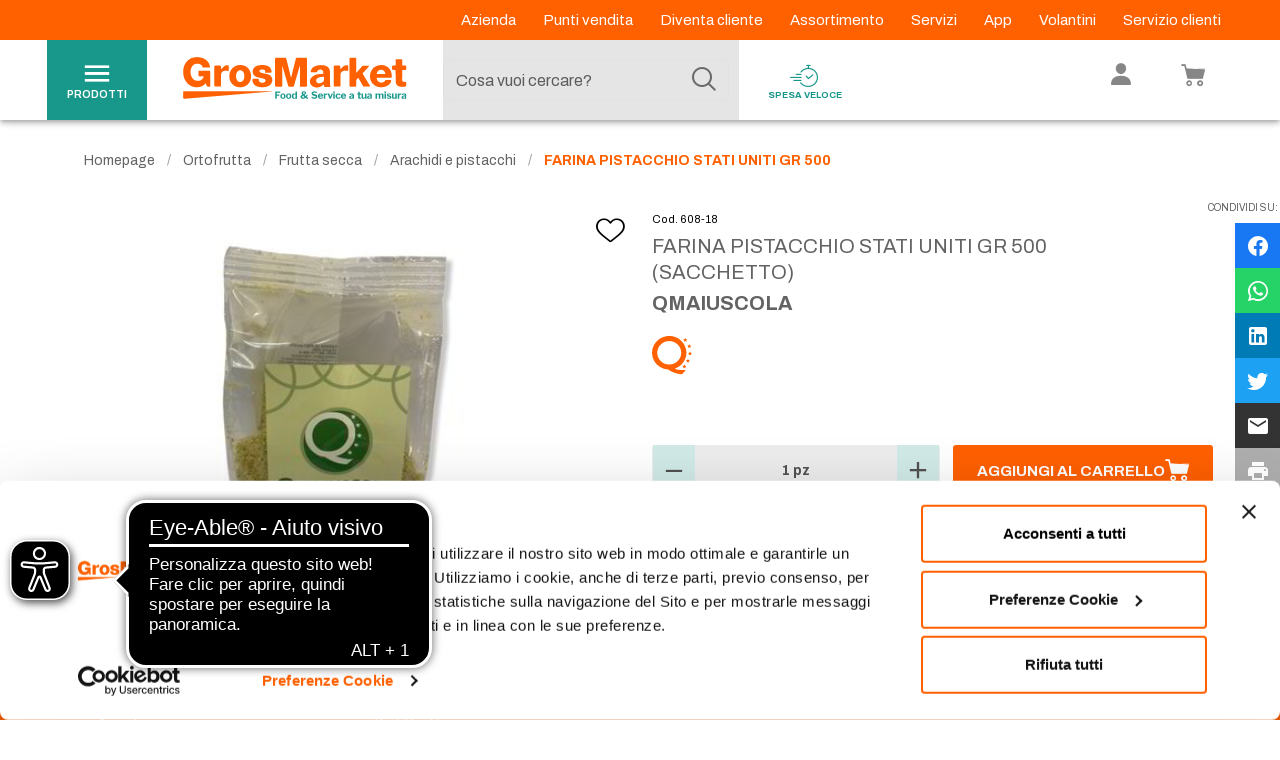

--- FILE ---
content_type: text/html; charset=utf-8
request_url: https://www.google.com/recaptcha/enterprise/anchor?ar=1&k=6Le6rM4mAAAAACtLf8gelbfCnILMI1L-wQ85CtgK&co=aHR0cHM6Ly93d3cuZ3Jvc21hcmtldC5pdDo0NDM.&hl=en&v=N67nZn4AqZkNcbeMu4prBgzg&size=invisible&anchor-ms=20000&execute-ms=30000&cb=jhwbyio6ela3
body_size: 48774
content:
<!DOCTYPE HTML><html dir="ltr" lang="en"><head><meta http-equiv="Content-Type" content="text/html; charset=UTF-8">
<meta http-equiv="X-UA-Compatible" content="IE=edge">
<title>reCAPTCHA</title>
<style type="text/css">
/* cyrillic-ext */
@font-face {
  font-family: 'Roboto';
  font-style: normal;
  font-weight: 400;
  font-stretch: 100%;
  src: url(//fonts.gstatic.com/s/roboto/v48/KFO7CnqEu92Fr1ME7kSn66aGLdTylUAMa3GUBHMdazTgWw.woff2) format('woff2');
  unicode-range: U+0460-052F, U+1C80-1C8A, U+20B4, U+2DE0-2DFF, U+A640-A69F, U+FE2E-FE2F;
}
/* cyrillic */
@font-face {
  font-family: 'Roboto';
  font-style: normal;
  font-weight: 400;
  font-stretch: 100%;
  src: url(//fonts.gstatic.com/s/roboto/v48/KFO7CnqEu92Fr1ME7kSn66aGLdTylUAMa3iUBHMdazTgWw.woff2) format('woff2');
  unicode-range: U+0301, U+0400-045F, U+0490-0491, U+04B0-04B1, U+2116;
}
/* greek-ext */
@font-face {
  font-family: 'Roboto';
  font-style: normal;
  font-weight: 400;
  font-stretch: 100%;
  src: url(//fonts.gstatic.com/s/roboto/v48/KFO7CnqEu92Fr1ME7kSn66aGLdTylUAMa3CUBHMdazTgWw.woff2) format('woff2');
  unicode-range: U+1F00-1FFF;
}
/* greek */
@font-face {
  font-family: 'Roboto';
  font-style: normal;
  font-weight: 400;
  font-stretch: 100%;
  src: url(//fonts.gstatic.com/s/roboto/v48/KFO7CnqEu92Fr1ME7kSn66aGLdTylUAMa3-UBHMdazTgWw.woff2) format('woff2');
  unicode-range: U+0370-0377, U+037A-037F, U+0384-038A, U+038C, U+038E-03A1, U+03A3-03FF;
}
/* math */
@font-face {
  font-family: 'Roboto';
  font-style: normal;
  font-weight: 400;
  font-stretch: 100%;
  src: url(//fonts.gstatic.com/s/roboto/v48/KFO7CnqEu92Fr1ME7kSn66aGLdTylUAMawCUBHMdazTgWw.woff2) format('woff2');
  unicode-range: U+0302-0303, U+0305, U+0307-0308, U+0310, U+0312, U+0315, U+031A, U+0326-0327, U+032C, U+032F-0330, U+0332-0333, U+0338, U+033A, U+0346, U+034D, U+0391-03A1, U+03A3-03A9, U+03B1-03C9, U+03D1, U+03D5-03D6, U+03F0-03F1, U+03F4-03F5, U+2016-2017, U+2034-2038, U+203C, U+2040, U+2043, U+2047, U+2050, U+2057, U+205F, U+2070-2071, U+2074-208E, U+2090-209C, U+20D0-20DC, U+20E1, U+20E5-20EF, U+2100-2112, U+2114-2115, U+2117-2121, U+2123-214F, U+2190, U+2192, U+2194-21AE, U+21B0-21E5, U+21F1-21F2, U+21F4-2211, U+2213-2214, U+2216-22FF, U+2308-230B, U+2310, U+2319, U+231C-2321, U+2336-237A, U+237C, U+2395, U+239B-23B7, U+23D0, U+23DC-23E1, U+2474-2475, U+25AF, U+25B3, U+25B7, U+25BD, U+25C1, U+25CA, U+25CC, U+25FB, U+266D-266F, U+27C0-27FF, U+2900-2AFF, U+2B0E-2B11, U+2B30-2B4C, U+2BFE, U+3030, U+FF5B, U+FF5D, U+1D400-1D7FF, U+1EE00-1EEFF;
}
/* symbols */
@font-face {
  font-family: 'Roboto';
  font-style: normal;
  font-weight: 400;
  font-stretch: 100%;
  src: url(//fonts.gstatic.com/s/roboto/v48/KFO7CnqEu92Fr1ME7kSn66aGLdTylUAMaxKUBHMdazTgWw.woff2) format('woff2');
  unicode-range: U+0001-000C, U+000E-001F, U+007F-009F, U+20DD-20E0, U+20E2-20E4, U+2150-218F, U+2190, U+2192, U+2194-2199, U+21AF, U+21E6-21F0, U+21F3, U+2218-2219, U+2299, U+22C4-22C6, U+2300-243F, U+2440-244A, U+2460-24FF, U+25A0-27BF, U+2800-28FF, U+2921-2922, U+2981, U+29BF, U+29EB, U+2B00-2BFF, U+4DC0-4DFF, U+FFF9-FFFB, U+10140-1018E, U+10190-1019C, U+101A0, U+101D0-101FD, U+102E0-102FB, U+10E60-10E7E, U+1D2C0-1D2D3, U+1D2E0-1D37F, U+1F000-1F0FF, U+1F100-1F1AD, U+1F1E6-1F1FF, U+1F30D-1F30F, U+1F315, U+1F31C, U+1F31E, U+1F320-1F32C, U+1F336, U+1F378, U+1F37D, U+1F382, U+1F393-1F39F, U+1F3A7-1F3A8, U+1F3AC-1F3AF, U+1F3C2, U+1F3C4-1F3C6, U+1F3CA-1F3CE, U+1F3D4-1F3E0, U+1F3ED, U+1F3F1-1F3F3, U+1F3F5-1F3F7, U+1F408, U+1F415, U+1F41F, U+1F426, U+1F43F, U+1F441-1F442, U+1F444, U+1F446-1F449, U+1F44C-1F44E, U+1F453, U+1F46A, U+1F47D, U+1F4A3, U+1F4B0, U+1F4B3, U+1F4B9, U+1F4BB, U+1F4BF, U+1F4C8-1F4CB, U+1F4D6, U+1F4DA, U+1F4DF, U+1F4E3-1F4E6, U+1F4EA-1F4ED, U+1F4F7, U+1F4F9-1F4FB, U+1F4FD-1F4FE, U+1F503, U+1F507-1F50B, U+1F50D, U+1F512-1F513, U+1F53E-1F54A, U+1F54F-1F5FA, U+1F610, U+1F650-1F67F, U+1F687, U+1F68D, U+1F691, U+1F694, U+1F698, U+1F6AD, U+1F6B2, U+1F6B9-1F6BA, U+1F6BC, U+1F6C6-1F6CF, U+1F6D3-1F6D7, U+1F6E0-1F6EA, U+1F6F0-1F6F3, U+1F6F7-1F6FC, U+1F700-1F7FF, U+1F800-1F80B, U+1F810-1F847, U+1F850-1F859, U+1F860-1F887, U+1F890-1F8AD, U+1F8B0-1F8BB, U+1F8C0-1F8C1, U+1F900-1F90B, U+1F93B, U+1F946, U+1F984, U+1F996, U+1F9E9, U+1FA00-1FA6F, U+1FA70-1FA7C, U+1FA80-1FA89, U+1FA8F-1FAC6, U+1FACE-1FADC, U+1FADF-1FAE9, U+1FAF0-1FAF8, U+1FB00-1FBFF;
}
/* vietnamese */
@font-face {
  font-family: 'Roboto';
  font-style: normal;
  font-weight: 400;
  font-stretch: 100%;
  src: url(//fonts.gstatic.com/s/roboto/v48/KFO7CnqEu92Fr1ME7kSn66aGLdTylUAMa3OUBHMdazTgWw.woff2) format('woff2');
  unicode-range: U+0102-0103, U+0110-0111, U+0128-0129, U+0168-0169, U+01A0-01A1, U+01AF-01B0, U+0300-0301, U+0303-0304, U+0308-0309, U+0323, U+0329, U+1EA0-1EF9, U+20AB;
}
/* latin-ext */
@font-face {
  font-family: 'Roboto';
  font-style: normal;
  font-weight: 400;
  font-stretch: 100%;
  src: url(//fonts.gstatic.com/s/roboto/v48/KFO7CnqEu92Fr1ME7kSn66aGLdTylUAMa3KUBHMdazTgWw.woff2) format('woff2');
  unicode-range: U+0100-02BA, U+02BD-02C5, U+02C7-02CC, U+02CE-02D7, U+02DD-02FF, U+0304, U+0308, U+0329, U+1D00-1DBF, U+1E00-1E9F, U+1EF2-1EFF, U+2020, U+20A0-20AB, U+20AD-20C0, U+2113, U+2C60-2C7F, U+A720-A7FF;
}
/* latin */
@font-face {
  font-family: 'Roboto';
  font-style: normal;
  font-weight: 400;
  font-stretch: 100%;
  src: url(//fonts.gstatic.com/s/roboto/v48/KFO7CnqEu92Fr1ME7kSn66aGLdTylUAMa3yUBHMdazQ.woff2) format('woff2');
  unicode-range: U+0000-00FF, U+0131, U+0152-0153, U+02BB-02BC, U+02C6, U+02DA, U+02DC, U+0304, U+0308, U+0329, U+2000-206F, U+20AC, U+2122, U+2191, U+2193, U+2212, U+2215, U+FEFF, U+FFFD;
}
/* cyrillic-ext */
@font-face {
  font-family: 'Roboto';
  font-style: normal;
  font-weight: 500;
  font-stretch: 100%;
  src: url(//fonts.gstatic.com/s/roboto/v48/KFO7CnqEu92Fr1ME7kSn66aGLdTylUAMa3GUBHMdazTgWw.woff2) format('woff2');
  unicode-range: U+0460-052F, U+1C80-1C8A, U+20B4, U+2DE0-2DFF, U+A640-A69F, U+FE2E-FE2F;
}
/* cyrillic */
@font-face {
  font-family: 'Roboto';
  font-style: normal;
  font-weight: 500;
  font-stretch: 100%;
  src: url(//fonts.gstatic.com/s/roboto/v48/KFO7CnqEu92Fr1ME7kSn66aGLdTylUAMa3iUBHMdazTgWw.woff2) format('woff2');
  unicode-range: U+0301, U+0400-045F, U+0490-0491, U+04B0-04B1, U+2116;
}
/* greek-ext */
@font-face {
  font-family: 'Roboto';
  font-style: normal;
  font-weight: 500;
  font-stretch: 100%;
  src: url(//fonts.gstatic.com/s/roboto/v48/KFO7CnqEu92Fr1ME7kSn66aGLdTylUAMa3CUBHMdazTgWw.woff2) format('woff2');
  unicode-range: U+1F00-1FFF;
}
/* greek */
@font-face {
  font-family: 'Roboto';
  font-style: normal;
  font-weight: 500;
  font-stretch: 100%;
  src: url(//fonts.gstatic.com/s/roboto/v48/KFO7CnqEu92Fr1ME7kSn66aGLdTylUAMa3-UBHMdazTgWw.woff2) format('woff2');
  unicode-range: U+0370-0377, U+037A-037F, U+0384-038A, U+038C, U+038E-03A1, U+03A3-03FF;
}
/* math */
@font-face {
  font-family: 'Roboto';
  font-style: normal;
  font-weight: 500;
  font-stretch: 100%;
  src: url(//fonts.gstatic.com/s/roboto/v48/KFO7CnqEu92Fr1ME7kSn66aGLdTylUAMawCUBHMdazTgWw.woff2) format('woff2');
  unicode-range: U+0302-0303, U+0305, U+0307-0308, U+0310, U+0312, U+0315, U+031A, U+0326-0327, U+032C, U+032F-0330, U+0332-0333, U+0338, U+033A, U+0346, U+034D, U+0391-03A1, U+03A3-03A9, U+03B1-03C9, U+03D1, U+03D5-03D6, U+03F0-03F1, U+03F4-03F5, U+2016-2017, U+2034-2038, U+203C, U+2040, U+2043, U+2047, U+2050, U+2057, U+205F, U+2070-2071, U+2074-208E, U+2090-209C, U+20D0-20DC, U+20E1, U+20E5-20EF, U+2100-2112, U+2114-2115, U+2117-2121, U+2123-214F, U+2190, U+2192, U+2194-21AE, U+21B0-21E5, U+21F1-21F2, U+21F4-2211, U+2213-2214, U+2216-22FF, U+2308-230B, U+2310, U+2319, U+231C-2321, U+2336-237A, U+237C, U+2395, U+239B-23B7, U+23D0, U+23DC-23E1, U+2474-2475, U+25AF, U+25B3, U+25B7, U+25BD, U+25C1, U+25CA, U+25CC, U+25FB, U+266D-266F, U+27C0-27FF, U+2900-2AFF, U+2B0E-2B11, U+2B30-2B4C, U+2BFE, U+3030, U+FF5B, U+FF5D, U+1D400-1D7FF, U+1EE00-1EEFF;
}
/* symbols */
@font-face {
  font-family: 'Roboto';
  font-style: normal;
  font-weight: 500;
  font-stretch: 100%;
  src: url(//fonts.gstatic.com/s/roboto/v48/KFO7CnqEu92Fr1ME7kSn66aGLdTylUAMaxKUBHMdazTgWw.woff2) format('woff2');
  unicode-range: U+0001-000C, U+000E-001F, U+007F-009F, U+20DD-20E0, U+20E2-20E4, U+2150-218F, U+2190, U+2192, U+2194-2199, U+21AF, U+21E6-21F0, U+21F3, U+2218-2219, U+2299, U+22C4-22C6, U+2300-243F, U+2440-244A, U+2460-24FF, U+25A0-27BF, U+2800-28FF, U+2921-2922, U+2981, U+29BF, U+29EB, U+2B00-2BFF, U+4DC0-4DFF, U+FFF9-FFFB, U+10140-1018E, U+10190-1019C, U+101A0, U+101D0-101FD, U+102E0-102FB, U+10E60-10E7E, U+1D2C0-1D2D3, U+1D2E0-1D37F, U+1F000-1F0FF, U+1F100-1F1AD, U+1F1E6-1F1FF, U+1F30D-1F30F, U+1F315, U+1F31C, U+1F31E, U+1F320-1F32C, U+1F336, U+1F378, U+1F37D, U+1F382, U+1F393-1F39F, U+1F3A7-1F3A8, U+1F3AC-1F3AF, U+1F3C2, U+1F3C4-1F3C6, U+1F3CA-1F3CE, U+1F3D4-1F3E0, U+1F3ED, U+1F3F1-1F3F3, U+1F3F5-1F3F7, U+1F408, U+1F415, U+1F41F, U+1F426, U+1F43F, U+1F441-1F442, U+1F444, U+1F446-1F449, U+1F44C-1F44E, U+1F453, U+1F46A, U+1F47D, U+1F4A3, U+1F4B0, U+1F4B3, U+1F4B9, U+1F4BB, U+1F4BF, U+1F4C8-1F4CB, U+1F4D6, U+1F4DA, U+1F4DF, U+1F4E3-1F4E6, U+1F4EA-1F4ED, U+1F4F7, U+1F4F9-1F4FB, U+1F4FD-1F4FE, U+1F503, U+1F507-1F50B, U+1F50D, U+1F512-1F513, U+1F53E-1F54A, U+1F54F-1F5FA, U+1F610, U+1F650-1F67F, U+1F687, U+1F68D, U+1F691, U+1F694, U+1F698, U+1F6AD, U+1F6B2, U+1F6B9-1F6BA, U+1F6BC, U+1F6C6-1F6CF, U+1F6D3-1F6D7, U+1F6E0-1F6EA, U+1F6F0-1F6F3, U+1F6F7-1F6FC, U+1F700-1F7FF, U+1F800-1F80B, U+1F810-1F847, U+1F850-1F859, U+1F860-1F887, U+1F890-1F8AD, U+1F8B0-1F8BB, U+1F8C0-1F8C1, U+1F900-1F90B, U+1F93B, U+1F946, U+1F984, U+1F996, U+1F9E9, U+1FA00-1FA6F, U+1FA70-1FA7C, U+1FA80-1FA89, U+1FA8F-1FAC6, U+1FACE-1FADC, U+1FADF-1FAE9, U+1FAF0-1FAF8, U+1FB00-1FBFF;
}
/* vietnamese */
@font-face {
  font-family: 'Roboto';
  font-style: normal;
  font-weight: 500;
  font-stretch: 100%;
  src: url(//fonts.gstatic.com/s/roboto/v48/KFO7CnqEu92Fr1ME7kSn66aGLdTylUAMa3OUBHMdazTgWw.woff2) format('woff2');
  unicode-range: U+0102-0103, U+0110-0111, U+0128-0129, U+0168-0169, U+01A0-01A1, U+01AF-01B0, U+0300-0301, U+0303-0304, U+0308-0309, U+0323, U+0329, U+1EA0-1EF9, U+20AB;
}
/* latin-ext */
@font-face {
  font-family: 'Roboto';
  font-style: normal;
  font-weight: 500;
  font-stretch: 100%;
  src: url(//fonts.gstatic.com/s/roboto/v48/KFO7CnqEu92Fr1ME7kSn66aGLdTylUAMa3KUBHMdazTgWw.woff2) format('woff2');
  unicode-range: U+0100-02BA, U+02BD-02C5, U+02C7-02CC, U+02CE-02D7, U+02DD-02FF, U+0304, U+0308, U+0329, U+1D00-1DBF, U+1E00-1E9F, U+1EF2-1EFF, U+2020, U+20A0-20AB, U+20AD-20C0, U+2113, U+2C60-2C7F, U+A720-A7FF;
}
/* latin */
@font-face {
  font-family: 'Roboto';
  font-style: normal;
  font-weight: 500;
  font-stretch: 100%;
  src: url(//fonts.gstatic.com/s/roboto/v48/KFO7CnqEu92Fr1ME7kSn66aGLdTylUAMa3yUBHMdazQ.woff2) format('woff2');
  unicode-range: U+0000-00FF, U+0131, U+0152-0153, U+02BB-02BC, U+02C6, U+02DA, U+02DC, U+0304, U+0308, U+0329, U+2000-206F, U+20AC, U+2122, U+2191, U+2193, U+2212, U+2215, U+FEFF, U+FFFD;
}
/* cyrillic-ext */
@font-face {
  font-family: 'Roboto';
  font-style: normal;
  font-weight: 900;
  font-stretch: 100%;
  src: url(//fonts.gstatic.com/s/roboto/v48/KFO7CnqEu92Fr1ME7kSn66aGLdTylUAMa3GUBHMdazTgWw.woff2) format('woff2');
  unicode-range: U+0460-052F, U+1C80-1C8A, U+20B4, U+2DE0-2DFF, U+A640-A69F, U+FE2E-FE2F;
}
/* cyrillic */
@font-face {
  font-family: 'Roboto';
  font-style: normal;
  font-weight: 900;
  font-stretch: 100%;
  src: url(//fonts.gstatic.com/s/roboto/v48/KFO7CnqEu92Fr1ME7kSn66aGLdTylUAMa3iUBHMdazTgWw.woff2) format('woff2');
  unicode-range: U+0301, U+0400-045F, U+0490-0491, U+04B0-04B1, U+2116;
}
/* greek-ext */
@font-face {
  font-family: 'Roboto';
  font-style: normal;
  font-weight: 900;
  font-stretch: 100%;
  src: url(//fonts.gstatic.com/s/roboto/v48/KFO7CnqEu92Fr1ME7kSn66aGLdTylUAMa3CUBHMdazTgWw.woff2) format('woff2');
  unicode-range: U+1F00-1FFF;
}
/* greek */
@font-face {
  font-family: 'Roboto';
  font-style: normal;
  font-weight: 900;
  font-stretch: 100%;
  src: url(//fonts.gstatic.com/s/roboto/v48/KFO7CnqEu92Fr1ME7kSn66aGLdTylUAMa3-UBHMdazTgWw.woff2) format('woff2');
  unicode-range: U+0370-0377, U+037A-037F, U+0384-038A, U+038C, U+038E-03A1, U+03A3-03FF;
}
/* math */
@font-face {
  font-family: 'Roboto';
  font-style: normal;
  font-weight: 900;
  font-stretch: 100%;
  src: url(//fonts.gstatic.com/s/roboto/v48/KFO7CnqEu92Fr1ME7kSn66aGLdTylUAMawCUBHMdazTgWw.woff2) format('woff2');
  unicode-range: U+0302-0303, U+0305, U+0307-0308, U+0310, U+0312, U+0315, U+031A, U+0326-0327, U+032C, U+032F-0330, U+0332-0333, U+0338, U+033A, U+0346, U+034D, U+0391-03A1, U+03A3-03A9, U+03B1-03C9, U+03D1, U+03D5-03D6, U+03F0-03F1, U+03F4-03F5, U+2016-2017, U+2034-2038, U+203C, U+2040, U+2043, U+2047, U+2050, U+2057, U+205F, U+2070-2071, U+2074-208E, U+2090-209C, U+20D0-20DC, U+20E1, U+20E5-20EF, U+2100-2112, U+2114-2115, U+2117-2121, U+2123-214F, U+2190, U+2192, U+2194-21AE, U+21B0-21E5, U+21F1-21F2, U+21F4-2211, U+2213-2214, U+2216-22FF, U+2308-230B, U+2310, U+2319, U+231C-2321, U+2336-237A, U+237C, U+2395, U+239B-23B7, U+23D0, U+23DC-23E1, U+2474-2475, U+25AF, U+25B3, U+25B7, U+25BD, U+25C1, U+25CA, U+25CC, U+25FB, U+266D-266F, U+27C0-27FF, U+2900-2AFF, U+2B0E-2B11, U+2B30-2B4C, U+2BFE, U+3030, U+FF5B, U+FF5D, U+1D400-1D7FF, U+1EE00-1EEFF;
}
/* symbols */
@font-face {
  font-family: 'Roboto';
  font-style: normal;
  font-weight: 900;
  font-stretch: 100%;
  src: url(//fonts.gstatic.com/s/roboto/v48/KFO7CnqEu92Fr1ME7kSn66aGLdTylUAMaxKUBHMdazTgWw.woff2) format('woff2');
  unicode-range: U+0001-000C, U+000E-001F, U+007F-009F, U+20DD-20E0, U+20E2-20E4, U+2150-218F, U+2190, U+2192, U+2194-2199, U+21AF, U+21E6-21F0, U+21F3, U+2218-2219, U+2299, U+22C4-22C6, U+2300-243F, U+2440-244A, U+2460-24FF, U+25A0-27BF, U+2800-28FF, U+2921-2922, U+2981, U+29BF, U+29EB, U+2B00-2BFF, U+4DC0-4DFF, U+FFF9-FFFB, U+10140-1018E, U+10190-1019C, U+101A0, U+101D0-101FD, U+102E0-102FB, U+10E60-10E7E, U+1D2C0-1D2D3, U+1D2E0-1D37F, U+1F000-1F0FF, U+1F100-1F1AD, U+1F1E6-1F1FF, U+1F30D-1F30F, U+1F315, U+1F31C, U+1F31E, U+1F320-1F32C, U+1F336, U+1F378, U+1F37D, U+1F382, U+1F393-1F39F, U+1F3A7-1F3A8, U+1F3AC-1F3AF, U+1F3C2, U+1F3C4-1F3C6, U+1F3CA-1F3CE, U+1F3D4-1F3E0, U+1F3ED, U+1F3F1-1F3F3, U+1F3F5-1F3F7, U+1F408, U+1F415, U+1F41F, U+1F426, U+1F43F, U+1F441-1F442, U+1F444, U+1F446-1F449, U+1F44C-1F44E, U+1F453, U+1F46A, U+1F47D, U+1F4A3, U+1F4B0, U+1F4B3, U+1F4B9, U+1F4BB, U+1F4BF, U+1F4C8-1F4CB, U+1F4D6, U+1F4DA, U+1F4DF, U+1F4E3-1F4E6, U+1F4EA-1F4ED, U+1F4F7, U+1F4F9-1F4FB, U+1F4FD-1F4FE, U+1F503, U+1F507-1F50B, U+1F50D, U+1F512-1F513, U+1F53E-1F54A, U+1F54F-1F5FA, U+1F610, U+1F650-1F67F, U+1F687, U+1F68D, U+1F691, U+1F694, U+1F698, U+1F6AD, U+1F6B2, U+1F6B9-1F6BA, U+1F6BC, U+1F6C6-1F6CF, U+1F6D3-1F6D7, U+1F6E0-1F6EA, U+1F6F0-1F6F3, U+1F6F7-1F6FC, U+1F700-1F7FF, U+1F800-1F80B, U+1F810-1F847, U+1F850-1F859, U+1F860-1F887, U+1F890-1F8AD, U+1F8B0-1F8BB, U+1F8C0-1F8C1, U+1F900-1F90B, U+1F93B, U+1F946, U+1F984, U+1F996, U+1F9E9, U+1FA00-1FA6F, U+1FA70-1FA7C, U+1FA80-1FA89, U+1FA8F-1FAC6, U+1FACE-1FADC, U+1FADF-1FAE9, U+1FAF0-1FAF8, U+1FB00-1FBFF;
}
/* vietnamese */
@font-face {
  font-family: 'Roboto';
  font-style: normal;
  font-weight: 900;
  font-stretch: 100%;
  src: url(//fonts.gstatic.com/s/roboto/v48/KFO7CnqEu92Fr1ME7kSn66aGLdTylUAMa3OUBHMdazTgWw.woff2) format('woff2');
  unicode-range: U+0102-0103, U+0110-0111, U+0128-0129, U+0168-0169, U+01A0-01A1, U+01AF-01B0, U+0300-0301, U+0303-0304, U+0308-0309, U+0323, U+0329, U+1EA0-1EF9, U+20AB;
}
/* latin-ext */
@font-face {
  font-family: 'Roboto';
  font-style: normal;
  font-weight: 900;
  font-stretch: 100%;
  src: url(//fonts.gstatic.com/s/roboto/v48/KFO7CnqEu92Fr1ME7kSn66aGLdTylUAMa3KUBHMdazTgWw.woff2) format('woff2');
  unicode-range: U+0100-02BA, U+02BD-02C5, U+02C7-02CC, U+02CE-02D7, U+02DD-02FF, U+0304, U+0308, U+0329, U+1D00-1DBF, U+1E00-1E9F, U+1EF2-1EFF, U+2020, U+20A0-20AB, U+20AD-20C0, U+2113, U+2C60-2C7F, U+A720-A7FF;
}
/* latin */
@font-face {
  font-family: 'Roboto';
  font-style: normal;
  font-weight: 900;
  font-stretch: 100%;
  src: url(//fonts.gstatic.com/s/roboto/v48/KFO7CnqEu92Fr1ME7kSn66aGLdTylUAMa3yUBHMdazQ.woff2) format('woff2');
  unicode-range: U+0000-00FF, U+0131, U+0152-0153, U+02BB-02BC, U+02C6, U+02DA, U+02DC, U+0304, U+0308, U+0329, U+2000-206F, U+20AC, U+2122, U+2191, U+2193, U+2212, U+2215, U+FEFF, U+FFFD;
}

</style>
<link rel="stylesheet" type="text/css" href="https://www.gstatic.com/recaptcha/releases/N67nZn4AqZkNcbeMu4prBgzg/styles__ltr.css">
<script nonce="_pZuNvS51Zh2ksDMWd1VRQ" type="text/javascript">window['__recaptcha_api'] = 'https://www.google.com/recaptcha/enterprise/';</script>
<script type="text/javascript" src="https://www.gstatic.com/recaptcha/releases/N67nZn4AqZkNcbeMu4prBgzg/recaptcha__en.js" nonce="_pZuNvS51Zh2ksDMWd1VRQ">
      
    </script></head>
<body><div id="rc-anchor-alert" class="rc-anchor-alert"></div>
<input type="hidden" id="recaptcha-token" value="[base64]">
<script type="text/javascript" nonce="_pZuNvS51Zh2ksDMWd1VRQ">
      recaptcha.anchor.Main.init("[\x22ainput\x22,[\x22bgdata\x22,\x22\x22,\[base64]/[base64]/MjU1Ong/[base64]/[base64]/[base64]/[base64]/[base64]/[base64]/[base64]/[base64]/[base64]/[base64]/[base64]/[base64]/[base64]/[base64]/[base64]\\u003d\x22,\[base64]\\u003d\x22,\x22w4pPdMKvwrFJTsK4MVJhw6B/wpPCt8OSwpdwwp4+w4Y3ZHrCgcK+worCk8OEwro/KMOQw4LDjHwUwr/[base64]/CgXokBcOINUXCkVABw4LDuwjCjE0tQsOUw7ESw7/[base64]/BRnCvcKSc0zDqh/[base64]/[base64]/CqsKaPGgGwpTCucKGw6nDjkbCv8OuMsOOdzkJDjdgccO4wqvDqENCTRLDjsOOwpbDjMKwe8KJw4NhNBTCnsOnTBAywrPCtcORw6tbw5Asw6vCvcOTCncMccOmNsOKw7PClMO/[base64]/Dr8OSasOAwpA/TMK+Q3ZFw4NCTMO0PAguXWtuwpvCisKLw7rDs3AcacKcwp4TBFnDizo4csO6XcKmwrt7wr1nw4Fgw6fDn8KJEMO0Z8KJwrjDk3HDoGQWwpbCjsKTK8OaYMOCU8OLYcOzHMK/RsOqLQB0YcOLHl5TGlUbwr5nFsOIw4vCtcK/w5jCgXzDrATDhsK8ZMKuW1lSw5gQJTppD8Kkw70RA8ODw5fCqcORblg+a8OKwrfCvVduwoTCmA/CtiI/w6RqFyE4w7rDtWweYWLCtBF+w6PCtnbCsHgJw5FFGsOLw6XDhB/DkcKzw7sLwqvCsUNHwpVSA8O5ecOWWcKFXUDDiwZZKU87G8ODNCksw5DCp3rDnsK3w7bCs8KdDQAUw4xKw4d4YTgtw6LDmRDCisKYLUzCkjDClknCvsKsGhMFKnYBwq/[base64]/asKDwqwtVUNSw6Iswq4xwprDt8KKw63Du39aw4opw7fDqigddsO/woFZXcKzEWjCthzDv2wuVsK5UlTClQRCDcKXD8Knw7vChzHDil87wpMkwpl1w61Cw6LDoMOAw4nDoMKSZjLDsiYFfWh9GDQ/wrx5wqUUwpF1w7VwKBHCkCbCs8KSwpUTwrJ0w6HCjWQ1w6zCkw/[base64]/DuigSw63DscKqwosSw68CdEIbLgJuwoRPwpvCgUE2XcOpw7rCvDU0Ih7DsAFQCsKITMO3bh3DpcODwpsOAcOQJCN7w644w53Dv8O6FiXDp23DhcOJNWoKw6DCo8Kqw7nCscK5wpfCn3EAwrHCrV/[base64]/CmsOmw4XCq8KowqI8woHCjsKaJcKkwpPCliFFwoIZfl/CpMOOw5PDlsK1AsOaP2bDusOmYhbDnRnDrMKRwrtoU8KgwpXCgQjCkcKmNg9RL8OJSMOZwrXCqMKWwpUKw6nDsVAqwp/[base64]/w7rChlVyRcKlw451wrTDl8O3w5PCrQcGISjDjMKYw5x/wrPClyM6esO2J8Oew4NNw7BbPCjDnMO0wqPDpjBfwoDCrUI5w63Dnkw8w7jDsUZUwpQ7Oi/Cqn3Dv8KDw4jCrMKVwrMTw7fDncKfd33DtMKNaMKbwrd8wpcBw67CiF8iwqMKwqzDkSpXw7LDnMOswrwBYg/DsTotw5jClGHDvSXCsMOdPMOCdMKPwr3ClMKowqrDhcKoDMKXw4bDt8KIw6VLwqpYdCB7UE8eB8OXHgnDmsKhWsKAw4xgKSNMwoxMLMO1HMOTScOSw4EQwqFXHcOKwpdWPcKKwoY6wow3YcKxBcO/[base64]/Co8OtTMK3wpEIw4VKT2QXwp/CicOATU5YwqA4w6DCj0Fvw7IKGG4ww50sw7XDosOZHUIFHi7CrcOHwqdfccKtwpPDjsOQMcKVQcOlEsKbFzLCv8KVwprCh8OjMDFUblbDjm1lwozDpgvCk8OkLMOoIsO4eGt/CMKawrXDpsORw6tSLsOSWsK3R8OlCMKxwpNDwoQowqPChggpwo/[base64]/DkHEJccOXw5ZsHsO6FUbCs8Kowq3DgQjDsMOIwpFzw4NOVcK6N8Kow7zCqMK4P0TDn8Odw4vCuMKRMCrCjwnDvxVHw6MPwpDCosKjNnXDjG7CksOrFXbCjsKMwqBxFsONw648w589EDsbdcKtdjjCgsO/wrpkw5DCp8KVw6ELAgfCgFDCgBR8w5UxwrJaHhU9w5F8UhzDsg8Ew4vDgsKzbkxewqNnw40YwqvDsgbCpD/[base64]/[base64]/[base64]/[base64]/CrMOFJsOHw4cjwoJsJcKJw7TCt8OCw6rDscKbwobDrTp0wrTCkXFITArDty3Cvi0Wwr7Dj8OdWMONw7/[base64]/DrcOHO8OPV8OvH2XChsOPKDZOw4QEAcOUY8Ohw5nDniMaaHfDmxV4wpMpw5dafAMKQ8KGfMKuw5kdw4gpwopBTcKyw6tQwoZTHcOJVMKZwoQMw5nCusOsHBVGHW3DjcO6wozDs8OFw4DDtcK0wr5cBXXDhcOlcMOVw4LCtCFDY8Kiw5J9Hk/CqcOawpfDqCLDo8KMbzPDqyDCgkZGBMOCKTjDksOnwqgrwqfDjUIiKGA6RsKrwp0JT8Oyw5MYSnfCo8K2Om7DqcODw4Z7w77Ds8KFw5RaQygIw7fDoRAEw4w1BSc9wp/Di8K3wpzCtsKIwogtw4HCqnc9w6HCiMKcNcK2wqU/ccKYJUTCmW3CncKTw6PCoSZMWcOqwokANi00UlLDgcKYQXTCgcKlwqxKwpxIfl3CkxMzw6/Dn8Ksw4TCicO7w49LUloWDE54JQjCnMKre3gmwo/CrQfClzwYwq80w6Ixwo3DgsKtwqwXwq3DhMK1w6rDpU3Dj2bDr2tWwrlvIzLDpcOlw6DCl8Kyw4TCqMOUdcKpUcOfw5DCmEXCiMKzwplNw6DCqGRUw5HDlMKMGyQuwpLCuQrDm0XCm8Obwo/CiWUZwoNqwqfDhcO1NcKLUcO5UVJjGQ43fMOLwpIzw7krfRMHTsOKcExVE0XCv2N8WcOKdzsIPcKDKFvCkUzChFZ/w6JXw4nCk8OPw5xrwpnDpxk6JkxnwrzCtMO8w7bDvB/CkyHDksKxwrJEw6rCuCdLwqDCqinDmMKMw6fDuFsswpQxw71Tw6rDunnDrHTDt1TDrsKVBUvDrcKJwq/[base64]/DicO3HkHCs8KVAMObw6jDrgdTw6HComJmwrl2wojDignDmcOvwpBZDsKrwrfDs8OLw4TCgMK8woUBOhvDoRJgdMOowr7CpsKnw6/DrcKyw7bCjMOFAMOEQUDCucOEwqUBJXt3AMOhJHXClMKwwrXCgsO4U8K5wq7DkkHDiMKTwqHDvHh7w4rCqsKOEMOxNMOAfUBQBcO0SBt0dQPCr3Euw7ZGGFoiT8ObwprCnErDpV/DpsOOBsORf8OdwobCosO3wpHCszUCw5hWw6snZn8Rwp7DhcK1OkQdeMOTwqJ3AcKvwqvCiR/DmsOsN8KOacKacsKSVsK/w4xrwpRrw6MpwqQ8wokdURXDo1LDkHhVw6F+w4kWKDHCj8KkwpLCucO3LGvDuifDlMK6wqrCrQlFw6vCmMOkNMKSZsKAwrHDqE91wofCvwHDjsO0w4fCtsKGEsOhNAcQwoPCkT8Kw5sOw7R5aHROYyDDvcK0w7ASehRxwrzCoA/DrhbDtzoAPEpCOy4Owo1qw4/Ch8OVwoLCn8KtYsO7w4ZFwpYAwqBAwpDDsMOJwpbCpsK+M8KcESUiSHFXU8OCw6Nqw5UXwqASwpXCpiUrQllTaMKcB8OxVFLCoMOHR2Ncwq3CpsOQworCsmDDn2XCosOrwpbCpsK5w50zwo/Du8OKw43DoR0ya8KbwqzCqMO8w5cQPcKqwoDCn8KBw5R/[base64]/Ct8KFw6Qhw616PsOBLzrDv8KfVMObworCmzTCkcOQwpUHLsOfPA/CisOiAGdhPcOpw7jCpQ7DjcOHJHp/[base64]/[base64]/[base64]/DqSDCisKFwrNcwpcCwr8fTsOrwqRQwoUQSFHDlsO1wqHClcOzwqrDjsO4wrTDoUTCpMK0w4d0w401w7zDuGTCtR/Cog0iSMKhw6FHw6DDmhbDiHDCsQEtDWTDn13DhVYiw78md2vCmMO0w7vDssOQwrdPPcOiAMOHH8OHUcKfwqUlw4IRJMOXw5grwqbDtlo4ecOFQMOAFcKtJDHChcKeFSPCksKHwoHCpVrCi38IWsOvwojCvQ0dNixOwr3CucO8wqg+w602wqLChiIcwo/Dj8Kywoo1Bl/DpMKFD299NFDDuMK7w6Eyw7BfPcOXTHrDmRFlCcO6wqHDtGdjY2Eaw7DDiQhGwop2wqPCrmnDgn5iN8KbCgbCjMK3wpQqYTvDnWPCrzVvwrDDs8KIK8Oww4F3w6/CqcKpAEQ1GcORw4jCp8KIc8KRSxzDlUcVacKDw53CviVcw5YOwr4Zf2PDr8OfUDXDgQNPM8O/wp9dQnLDqFHDhsK/woHDqxzCsMKqw59twoHDgBRJBm5HYFo2w78yw6jChEDDjwTDs0Zlw7J7dVo6PwTDscO1L8O+w4YHCAp2OhXDkcKKQ0JBbk01bsO1UsKMaQp3RAHChsOVDsKBNmcmexprAyRFwpnCiBR/J8OswqjDtCXDnVVkw6Bawp4uPRQEw67DngHCiEzDqMO+w4pIw6tLZcOnw5V2wp3Ct8KJYQnDg8OyScK/[base64]/Cl8KIU0/Dn8Khw6PDgxd4w6HCp8ORwrpFwpTCtMOpwoTCvcKbD8OpWUJ+F8O1w7sDGELDusOGw4rDrU/DusKJwpLDscORFX54WE3CvX7CmsOeLjbDiWPDukzDhcKSw7J+wqIvw5TCmsKZw4XCm8KrYT/CqsK0w7MEMSQzw5gDFMOjasOWYsOZw5FJwpfDqsKewqBxVsO5wqzDqxw/wo3DgsOTQcKXw7otXsOtRcKqGsO6U8OZw6DDpnDDqcO/LMOdVEbChyPDvAsgwq0owp3Cr37CrXvCvcKzY8OpSTvDmcO6K8K2WMOSKSzCosOrwqTDkklTUsO/QcO/w5vDgi7DvcOHwr/CtsKDfsKNw4LCl8O8w4/[base64]/IwHDkMKuTsOGwpsPFsK0w5cywr3DvQgFAcKJXAhcb8ORwpBDw73DnzzCnXByNVzDv8Kbwp8iwqHCpkDClsKUwoB6w5h6GjDClB5mwqbChMKnKsOxw7lBw6UMY8ObZC0zwpXCrF3DpsOZw5V2TXwJJUPDvmHCnBQ9wovDniXDksOCYXPCp8KcDDnCg8KBUlxZwr/CpcOMwrXDkcKnKFMjF8KMw45BaVxWwpR+ecKresOjwr94UMOwcxt4B8O/fsOMw7PChsOxw7sxdsK8LjrCtMObAEXCicKuwp3DsWHChMOnMQloF8Opw4jCsF44w7rCgcOofMOcw5piNsKudm7Cu8OyworCpiLDhx0wwp9VelFVwrzChDd8w6BSw7XCnsOlw4fDtsOmOWQTwqNLwpp1N8KgQk/CqwXCogdYw7vCuMKeWcKxQGkWwqVtwr/Dvw0TU0IJIxZ7wqLCrcK2N8OswoLCm8KvFCUCcDdXRyDDoAXDrcOTb1LCisOmNMKMYMOPw7wpw588wrfCuWdDIMOMwqwqdcOnw57Ch8OyE8OuQ0jCtcKjNVbCg8OhGMOcw77DjFnCm8Oqw5/DhhnCrCLCphHDiw40wrgsw5k9U8ORw6IyCChZw77DuzTCsMKWOMOvIivDqcKxw73DpToPwrl0XsOVw7Zqw69hD8O3B8OawpcMfW0/ZcKCwoIZEsKXw7zCksKBFMKHE8KTwq3DrWACByAww5Z/flDDtibDnFEJw43DkRIJYcOBw5DCjMOVw5g9wobComV1T8K8WcKAw7tSw4TDvcOewoLCp8KTw4jCjsKcVUHCrwR8QcKZJlx+Y8OyEMKywrrDqsOIcRXCmGnDhw7CuglNw49nw4gcP8Oiw6jDrzErGwFUw6kuZjp8wpPCgh52w7MgwoctwrZtX8KdS1oKwrjDl2/CuMOSwojCi8OawqhPOBnCjUc8w5zDpcO2wpQpwpcDwo3DumLDhEvCiMOHVcKnwq8vSzBNVMOWTcKpaCBJflBWZMKSOcOgTsKNw4BWFB5/wobCq8OWUsOXGsK/wpfCscKzw5zCq0jDiG8KdcOjAsKAMMOlEMOWOsKHw5MawrFIwovDsMOBSxFKVcKJw5rDp3DDjx9dOMK1EB0HEkHDo18fTF3DlAjDmsOiw6/Dk2RewoPCh0MtRAxgasOfw58GwpRUwr5+LXfDswcXwo0dRUvCu0zDgDLDpMO9w5zCmhR0DcOGwr/DisKTIXINF35swpAwScOCwoHCjX9GwpVnZxUTw5N+w6vCrxhfSRlVw7ZAVsOUIsKuwoLDpcK1w6l9w7/CvjLDpsK+wrcKJsKtwoZMw7tSHmJOw6Mib8KoFDjDtMO/[base64]/[base64]/DmTV0wpXCv20lwpp/wplOWyXDrcKCwrVow54IJ0JYw7J8wqjCp8OiE1kUCGjCknzClcKvw6XDkQk/wplHwoLDsR/DpsK8w6rCmFZsw59Tw4EhVsO/wqPDmBXCrWQaRiA9wpXCgWfDr2/CuyVPwoPCrynCvXU5w5gbw4nDnEPDo8KWVMOQwp3Cl8OvwrEiPgAqwqxlGcKfwpLCjjPCucOOw4MxwqbCuMKYw6bCiwd0wq3DpiJvPcO2KyRCwrrDr8OFw4vDlzt/WcOlOcOxw49eFMOtKHBiwqknacKFw7BIw545w5vCpEIjw5HDnsK6wpTCvcO/[base64]/CmcOUw5IkSMKmwpLDgMK4Mg4FVy7DkGktwr9UO8KheMOvwqc3wpsyw7nDosOlI8KswrxIwqTCj8O5wrZ9w5jCmU/DqsOJB3EuwqrDr29vMcKjS8Okwq7CisKww5HDmGjCjMKfcEQww6LCo2TDoE/[base64]/[base64]/CvsKubcKMw4XDsAB/wrc9w7g7wqvCrMK6w6RccEjDtzPDqlzCvsKPVsKawrMRw7vDrcOKJBnCjFLCgnDCoG3CvcOqfsK/[base64]/Dk8KRw6p5woLCpHXCqQjDuMOdw6fCpA7CksOsSMOAw7MtwpjCm3piFwoiM8K7NBsaKcOaAMKgVgjCgVfDo8KsNAxuwowIw5V9wprDmcOuekwQYcOTw4HCswzDlB/Ck8K1wqzCk2VVdhRxwqZEwrbDpWDDi0DCt1dzwq3CvmjDvlbCmirDrsOjw5Y+w5BeFTfDmMKCwqQiw4IrOsKow6TDgsOMwrjCvQRCw53CvsOwP8OzwrjDkcOfw65lw7vCscKJw4wWwoPCtMO/w4FSw4XCkmIVwrLDisKxw61mw7YNwqgjNcKwJk3DvkvCsMO0wpoqwp3DscOXfWvCgcKWwrrCukx/F8Kkw5ZwwrbCtMKFaMKyGB/[base64]/[base64]/DnMOQwqw/[base64]/DhETCplxHR8K3w6TDl8OAw5nCqgU4McO6PGtGw5BLwqrDkyvCsMKGw6MZw6fDk8ODfsO3O8KIaMKcFcOmwrIAJMKeCFogfMKbw6jCpcOfwo3CoMKcw7jCmsO1MXxMMmfCisO3MU5HZxIjBSxSw43DssOVHhbChcOePXDCg3Vhwrslw5/CuMKTw7heOcOBwrwyXQbDi8Oyw4hYfy3DgntRw7fCkMOzw7HCnBfDkz/Do8K0wo4Gw4QYexYfw4HCkizClsKVwohPw5fCucOQWsOOwoVVwr5pwpzDqyHDi8ONa0rDpsOQwpHCisKTbsO1wrpwwo1dSkoGbjBhBj7Clkhnw5ACwqzDosK2w7HDm8OlK8ONwoEPa8KAZcK5w4zDgzQbIj/CjnvDnh/DmMK8w5XDsMOqwpR5wpRTeB/CrgnCuFXClg3DmsOpw6BZSMKcwoxmQcKvOMO+BcORw4fCr8K/w4JxwppHw4HCmywyw4Q5wqbDpgVFUsKwTsOew7vDisOkWBM3wq/[base64]/DhC9IIMO9w5cCwoDCiR7DvhbDjsOww4TCpgrCiMOJwqLDuGPDp8Ohwr/CjMKkwqLDrFASAcO8w7wow4PCpMOqamPCg8OndkTCrQrDtxtxwqzDrDnCr1XDtcOKTR/[base64]/DrsKHB8OvQsKrEcOvworCu8KYw6YZQ8KqAHtdw6rDtsOfRWsjNz5TT3JNw4LCm2tzFioubljCgivDrAzDqERVwqPCvjMCw6zDkhXCv8OKwqdFVQ1gOcKmHG/DgcKewrAiXDzCrFIUw6LDlcO+fsOzNnfChilWwqREwpAKd8OTOsOaw7jCmcKVwppyQn5bbQDDjxvDvBbDjsOkw5gCScKhwpnDumw0JiTDj0HDgcOFw4LDuS5Fw47Cm8ObDsOFLUEWw5vCj2AKwpxHZsO7wqnCgF7CpsKWwp1hHsOxw4/[base64]/DmVfCpgQQw7PCuQfCsBQIW2HClhYgwp7ChcOFw6fCsnEzwo/[base64]/[base64]/w5cTwrcNw7jChsKKwpPDv0TDlEvDg2VeRsKYbcOEwrpew5zDhVbCpMOUUsOBw6QFcjsUw5cqwpQHVsK3w6kZES0Tw5vCtH4cFsOCem/CrUVow7QYWTDDncO/bMORw6fCszYVw7/Ch8K5WyvDp3B+w788HMK+fcO0YhR3JMOww4bDmcKJNl9WbTNiwpDCvjDDqGDCucOENml4X8ORQsO6wrAYDsOuw67DpTPDrDXDlW3CpUB2wqNGVAVawr/CosKfQDzDh8Kzw67Cs3UuwpEAw5DCmRbCgcKJUsOCw7LDncKbw5bCn1DDt8OSwpJRMVHDl8KCwr3DlhNfw4kUPB3DnhdBZMOUw5TDgVxGw7xZJ0nDocKsfXsibnsEw4jCocOvXx/Dji56w68nw7rCi8OFaMK9MMKCw6t/w4N1GsKIwp/CssKiQizCjVTDqwMYwqfCmDt0FMKdSy8PORFVwr/Cv8O2F3piBxnCtsKWw5NIw5TCusK+TMOHcMKCw7LCoDgcDXnDpQQuwoA2woXCjsO7WDV3wr3CnlAzw4PClsOnDcOBY8KBRiJ8w7XDqxLCsV/CoFlbXMOww4APfTJOwrgPezjCvlAkZMOVw7HCgiVIwpDCljXCgsOvwo7Dqg/CpsKnHsKDw5/CrQ3Dr8KJwprDiVrDojp4wrtiwrsYYX3ChcOTw5vCocOzcMOUIxXCscOzOjEow4tdYgvDk1zCuldCT8OsYWTCsW/CpcKow47Ck8OGRDUlwrbDlMO/w54Tw61uw6zCsS/DpcKSw6hkwpZrw6tTw4V2GMKxSnnCo8ODw7HDsMOeEsOew7jDuXBRL8OYcCzDhDtLBMObfcK/wqV4dCkIw5Q3wr/DjMOUUH/Cr8KHDMO/X8ONw4bDnHEsBsKmw6l0EGPCggHCjgjCqcKzwoNcKUrCmMKCw6nCrQ9tY8OQw5nDvcKeYEPClcOBwpgXMUNcwrg8w4HDhsOgM8Onw7TCucKiw5oEw5xowqEow6TDhsK2GsOGTAfCpsKSGBd+bGPDoz95UA/CksKgcMKtwrw9w5lUw6hTw4bDtsKjwrxiwqzCoMKCw4s7w6TDuMKBw5g4YcOsdsOlW8OtSWNUW0fCkcOPKsOnw4LDisOhwrbCtls1wqXCjUopbEHCl3/[base64]/LcOGemFDW2jDtXd4w6DDql0MW8Kpw6RYwq1+w5g4wopYWxl+JMK/R8K6w41iwp0gw7/DgcKQAcKKwr9AKDMrSMKEwpNmBhEheR4mworDosOcF8K4ZMOPTTrCiT/[base64]/DqQPCvF7CncOdEQkNw4hMw5LDmsK4A1PDhGXCqwkFw4vCjcKwFMK3wp1Hw71YwqvDn8KDCsOmEBLDicKqw5PDvhvDo0rDncKqw59AKsOaR3keUMK4G8KeFsKTEUU/WMKQwq8rVlrCoMKFXsK/w59YwoEwbSghwoVNw4nDsMKUWsOWwq1Jw7HDlcKfwqPDqxYMeMKmwqPDv3LDmcKaw5ErwoUuw4nCscOuwq/ClRhMwrNRwrlJwpnChxTDrCFmSncGNcKVwr0tXcOCw7bDlifDjcOkw7BVQMOKVjfCl8O2HXgQFwQ2wq10w4ZhKW7CvsOxPhTCqcKzEGR7wotPG8KTw4HCgAHDn2bCsirDrMOGwpjCo8O9VsKRT2DDqFtNw55vYcO9w7luw6cOCMObBB/Dt8KxOMKHw77DrMKRYEAUIsKuwrXChEtNwozChW/CiMO8MMO2FgrCgDnCpibCiMOMNmTDjigEwohbJ3lRYcOww75qH8KGwq7Cu3PCp1jDn8KSw4bDlhtyw5/DoS11HcKAwq/CrBHCvz4gw5LCogIPwqnCgsOZRsOTb8Krw4rCsF1/[base64]/Dj1fDmsKCfsOswqTDuiTCjxIobMOJFX9zG8OjwqJ5w6ZDw5HDrsOWKgBBw4TCvm3DuMKNeBVsw5vCi2HDkMOzwo3CqH7CvQgjCkzDijI6B8KywrjCriXDqMO4QijCnzV2D2J1R8Kme0PCtMONwpBzwp4fw6dOWsK/wrrDssOlwpLDtVjCpEY/IsKZIMOmO0TCocO+TzcvVsOTXEZRGgPCksOSwrfDjUHDkMKWwrEZw58CwpwjwognRQjCh8OeCMOLOsOSP8KEa8KKwqwmw7N8cAQmSAgcwoPDjU3DrlVHwoHCh8OwdHMpf1XDu8K3OVIlC8KFBgPChcK7FxopwrBEwonCv8OhERTCow/CksKaw7HCh8O+G0jCpUbDnE3Cs8ORIXbDtTMWJinCljMrw6TDv8OnexbDvxoEw7bCl8OCw4PCu8KiQFJBY008AMKFwppbBcOcJ0hHw78rw6DCgx/DjsO0w5BeG2VHwoVYw4VFw6/DkjPCucO/wqIQwp83w5bDu0dyGjvDtgjCukZ7HE8we8KvwoZLXcONwqTCtcKKDMO0wovCiMO2CzVeGg/DpcOJw7MPRR/DuWMYeSAgOsKBFmbCq8KGw604bGNZSy3Dh8KmAsKgM8KKw4/DqcOHXRXDl1fCgRMjw7PDosOkUV/CvQAib0XDjQgiwrQ9SsOCNx/[base64]/[base64]/DmR/[base64]/[base64]/T8OsRsKwKcOTW8Kjw6gVV8OIeF5QwofDjBcuwpoZw5vDnkHCkMOhc8KJRRvDkcOcw7jDjxZwwo4VDAYdw5YQfsKUHMOEwoE0MS4jwotaB13Ck2tEMsOADh1te8Kjw7zDsQJTP8O5CcKETMOqGD7DqUnDgsOZwozCnsKvwoLDvcOjasKkwqAZVcO9w74/[base64]/DscKhVj8RO2PDrMKYw5UHw6nDnMKVIVc5woZpfMOjUMK6aiLDhxMLwrJ6w7nDosKZNcOffyE+w4/CtU90w7fDiMOAwrLCkXd3VQ7CicKewpJgF21pMcKTHw5uw58swoUkXA7DgcO9AMKnwpdzw6t5woUQw79xwrg0w4TCrFHCkUUgP8OPC0UNVsKRM8OgEFLClignczFfJVkuAcKWw442w5kYw4fDvMOgIcKiP8O9w4rCnMOBS0rDlsOew7rDihk/[base64]/[base64]/wqrDnDd4w7ENKBR2BUh8wq8TaGErImUKUGHCqzFZw5fDkC7CvMOqw67CoXo7I0o+w5DDu3rCvsOsw7tCw6VYw57DkMKNwq0mfBvDncKTwpwhwoZDwrXCs8K+w6rDo29UUzktw6pHLC03fADCuMKrwotZFnFMQRR8wrvCsRPCtGrCgG3Crn7CvMOqcw4qw5vDoi5/[base64]/DkUlrw6LCpMOZw7Aswr/CvlDDtCXDniEDa1gGEcK+bcOGVMOPw58ZwoktcRDDvkcZw7FtJ0jDvcO/[base64]/[base64]/[base64]/w4l2w4BZwrhXwq93bgLCkybDk8OaacOiJ8K2NmAkwpfCuEoHw5vCiXfCrsObScOHYALCiMOYwrHDl8ORw5Ikw6fCt8Ohwo/CnmN5woxeDVbDtMK/[base64]/[base64]/w73DgBA9wqTCqEBwwr/CtcKyHMKLw5HDosKbf1bCscKJZcKfEcKuw59UNsO1ZGDDqsKVCyTCnMOTwq/DlsKHGsKmw4zCl0HCm8OdZsKVwrouCw7DmsOWFMK5wql+wq5Kw6UvT8KQUXNtwqV3w64AF8K/[base64]/DvjkAPMKOB1XDucKdV1p7TMO5OjUSw43Dum4Xw6MwLGvCiMKcwpDDkcO7wrzDp8KyesO5w4/[base64]/ZcOiB8OGWxHDgEFRAAzCkWPCjj/DuiJJw617JcKQw4dwUMKTMcKUB8Klw6RRJTXDisKrw49XZMOAwoNDw43Cvxdrw7vCuT1eWVNjDh7CrcK3w7RFwovDg8O/[base64]/wozDhsKJwoHDpjXChcOFwr8Rw4vDqG/DmhZpHQo+OBnCkcKPwqA6G8K7wqRywqwFwqw0ccK1w4HCgsOnKhBRPMOowr5Gw5DCqwgaKcOnYkbCgsOlFMKCfsO+w75Pw4lRfsKFYMKyF8ODwpzDkcKjw5fDncOaLyzDkcO3wqUWw7jDg3Fwwr82wp/CuxocwrHCm351wqjDtcKLHyYPNMKJw6pDG1LDnVfDs8KhwpEZwpPDvHvDiMKNw5IjJwcTwp1fwrvCnsKRd8O7wpPDlMOhwqwiw5DCnsOywo84EcO8woJaw4XCsikqOVoQw5HCgyN7w6/CjcK7C8OswqFCLMO6dsOjwp4hwqDDvsOowrDClUPDrj/DhXfDrFTChMKYTAzDgsKZw6h3PQzCmTnChDvDlj/CnF42woLCu8OiLwFFw5ICw53Dh8KQwqU1EsO+DcKpw4dFwpgnd8Onw5LCiMKswoMeaMOlHB/CqhLCkMKoRwjCugppOcKKwo9Tw5zCqcKZGgrDuwYtHcOVG8OlDV8nw48sHMKND8O1VMO/[base64]/w4QGw77DpMO4wrEUe3/Chi/[base64]/CgMOAbyvDu8Kqf8Oew7rDicK1KcOdWcOiwr7CjFENw4dDwqzDgm0aVsObEXFhw5fCujTChMO/esOKHcO/w7rCtcOuZ8K5wojDk8OvwrdtdhMIwo3Cp8K6w6tJQsKGSMKjwpt/XMKvw7t6wr/Ct8OGUcO4w5jDl8KZIVDDhQvDu8Khw6rCkcKGbXNQJ8OJHMOLw7M/wpYcK1t+KGVowpTCq0jCoMOjXQ7Dj33CtmYec0PDnwAGA8KzQsOGFEzDqmbDrsKjw7gmwq0HWSnDo8KXw4ERKGPCpCrDlF95NsObw4LDgVBnw5TCgMOTIm8nw53Cl8O6SEvCj2wKw6NndcKJL8KCw4TDm0HDl8KSwr/CucKZwpJ2bMOgwoDCqlMYw6/Di8OFUnTCgBobTz7CjnTDpsOaw6guImXClWLDmcKewrgxwpPCj3rDrz5ew4nDoC3DhsOHF0B7Oi/Dg2TChcOSwrXDsMKRRy3DtlXCm8OjFsOmw6HChkdUw7IvOMOMRRhqbcOGw74kwqPDoVJbOMKpPkkLw7/DtcO/wrbDl8KHw4TCgcOqwq11GcK0wq5iwpzChcKJA2IQw5/DhsKEwoDCpsK+Z8Kkw6sNMFNmw4VLwpVQPE9bw5snRcKvw7oPBjPDmxlgYSXChMKhw6LDkcO0w55nElzDuCnCrz/DlsOzciHCki7CucKhw7NqwqTDlcKWdsKqwrYjMwR+w43Ds8KqYhRJBMOCWMKoKxHCssOkwrA8IcOZOjYRw57CscKvE8Odwo3DhHPDpXN1XQADIw3Cj8Kcw5TDr3sYP8K9W8OdwrPDnMOVIMKrwqo/K8KSwpU3wrwWwqzCvsKRU8K0wrLDgsK/HsO4w5HDgsOGw7zDlFLCsQtbw7FsCcOcwp/CuMKpSMK/[base64]/DncKjw5ViwrDDj8Ohwp0lwpwRwqDDuBLDhMOPGVdIZ8KwT1ArCsOPw4LDj8OewonDm8KGw5/Cn8O8WmTDiMKYwqzDp8OvYkVyw7IlPgRBZsOZMsOfGsK3wo1swqY5QFQdwpzDlFBIwoccw6rCrxs+wpbChcOgworCpyFPQSJ5QnrClMOQUSkcwoJPZcOIw55lDMOJL8KBw7HDuz3DocKVw6XCrjJswoTDow/CpsK7fcKIw5jCuw4jw6tbBcKWw61sL23CjVheYcOqwq7DtsKDw4rDuF9Rwq43eCPDhTPDqXLDpsOvPxwNw5zCj8Ofw63DuMOGwrfDlMOnWxrCg8Ktw4DCsFYRwqLCl1XDp8OvXcK3wpnCiMOuW2zDs1/[base64]/w6HCujFMKGrDlA/Cj1MUwotPCsK0w4jDgcK3JSIUw6rCriTDnyN5w4wqwpjCszsIaAVBwrTClsKdd8KnABnDkFzDkMKZwo/Dk1FEUMKNeHHDlQzDrcOzwqM+azDCr8OGXBkAXTzDmMOEwrFfw43DhsO7w6HCs8OowrrCuy7CmhgSAnoVw6vCpsO5LjTDgcOwwoNOwprDhcO1woHCgsOww5PCusOowrbClsK+F8OQa8KmwpLCgVokw5TCliceIMOWBC1hCsK+w6N/[base64]/CoyLCpMKaJMO+w4HDi8Ktwr0RQjvCpmjDvwA/wr15wqzDuMO9w6XChcK3w4fDvgQk\x22],null,[\x22conf\x22,null,\x226Le6rM4mAAAAACtLf8gelbfCnILMI1L-wQ85CtgK\x22,0,null,null,null,1,[21,125,63,73,95,87,41,43,42,83,102,105,109,121],[7059694,617],0,null,null,null,null,0,null,0,null,700,1,null,0,\[base64]/76lBhnEnQkZnOKMAhmv8xEZ\x22,0,0,null,null,1,null,0,0,null,null,null,0],\x22https://www.grosmarket.it:443\x22,null,[3,1,1],null,null,null,1,3600,[\x22https://www.google.com/intl/en/policies/privacy/\x22,\x22https://www.google.com/intl/en/policies/terms/\x22],\x223p3oSBiFD/ilUWn1BFolf/QqZ/t5d5b2q4ebE6f5pyk\\u003d\x22,1,0,null,1,1769507980154,0,0,[205,183,16,118],null,[81],\x22RC-6gvVZg0QiJ4mPQ\x22,null,null,null,null,null,\x220dAFcWeA65rNC_pxphCiNFQVSFMEsaJ44t2zTLb1N72F8X6-KtSs_Vn-2P1PmHZcWImmYiJFi02SYTzXt1qO5PF_zQtkZiZXd_bg\x22,1769590780105]");
    </script></body></html>

--- FILE ---
content_type: image/svg+xml
request_url: https://www.grosmarket.it/vendor/qmaiuscola.svg
body_size: 648
content:
<svg viewBox="0 0 30.58 30.16" xmlns="http://www.w3.org/2000/svg"><g fill="#ff6000"><path d="m17.4 25.56a13.15 13.15 0 1 0 -5.07.68 22.4 22.4 0 0 0 4.78 2.51 52.32 52.32 0 0 0 5.49 1.41l3.32-3.46a49.09 49.09 0 0 1 -6.92-.43 7.6 7.6 0 0 1 -1.6-.71zm-13.4-12.43a9.16 9.16 0 1 1 9.15 9.16 9.15 9.15 0 0 1 -9.15-9.16z"/><path d="m25.42 1.5.48.97 1.07.16-.77.76.18 1.07-.96-.51-.96.51.19-1.07-.78-.76 1.07-.16z"/><path d="m28.53 6.42.48.97 1.07.15-.78.76.19 1.07-.96-.51-.96.51.18-1.07-.78-.76 1.08-.15z"/><path d="m29.03 12.13.48.97 1.08.15-.78.76.18 1.07-.96-.51-.96.51.19-1.07-.78-.76 1.07-.15z"/><path d="m27.48 17.84.48.97 1.07.15-.77.76.18 1.07-.96-.51-.96.51.18-1.07-.77-.76 1.07-.15z"/><path d="m24.72 22.29.48.98 1.07.15-.78.76.19 1.07-.96-.51-.96.51.18-1.07-.78-.76 1.08-.15z"/></g></svg>